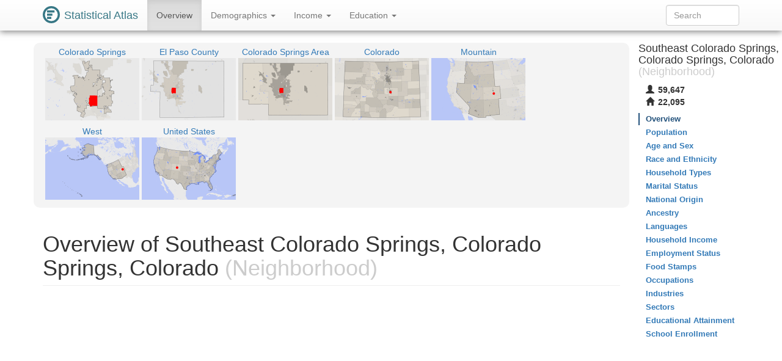

--- FILE ---
content_type: text/html
request_url: https://statisticalatlas.com/neighborhood/Colorado/Colorado-Springs/Southeast-Colorado-Springs/Overview
body_size: 5482
content:
<!DOCTYPE html>
<html lang='en'>
<head>
<meta charset="utf-8">

<meta name="description" content="Statistical Atlas: The Demographic Statistical Atlas of the United States">
<meta name="viewport" content="width=device-width, initial-scale=1">
<meta http-equiv="X-UA-Compatible" content="IE=edge">
<link rel="stylesheet" type="text/css" href="/assets/all_55c71176dbcde52959c3cdb8bb73ad24.css">
<link rel="shortcut icon" type="image/png" href="/assets/logos/statistical-atlas-logo-16_770dd16483278df54fae584705f16d41.png">
<script type="text/javascript">
if(typeof console == 'undefined')console={};if(typeof console.log == 'undefined')console.log=function(){};
</script>
<script src="/assets/all_d842a8eece0f346f51348240ec027f81.js" type="text/javascript"></script>
<!--[if lt IE 9]>
<script src="/assets/javascripts/html5.js" type="text/javascript"></script>
<![endif]-->
<script data-cfasync="false" type="text/javascript">
  window.snigelPubConf = {
    "adengine": {
      "activeAdUnits": ["statisticalatlas_adhesion_desktop", "statisticalatlas_adhesion_mobile", "statisticalatlas_demographics_1", "statisticalatlas_demographics_2", "statisticalatlas_demographics_3", "statisticalatlas_homepage_1", "statisticalatlas_homepage_2", "statisticalatlas_homepage_3", "statisticalatlas_outstream", "statisticalatlas_sidebar-left"]
    }
  }
</script>

<script async data-cfasync="false" src="https://cdn.snigelweb.com/adengine/statisticalatlas.com/loader.js" type="text/javascript"></script>
<!--<script async data-cfasync="false" src="https://staging-cdn.snigelweb.com/adengine/statisticalatlas.com/loader.js" type="text/javascript"></script>-->

<title>The Demographic Statistical Atlas of the United States - Statistical Atlas</title>
<script type="text/javascript">
(function(i,s,o,g,r,a,m){i['GoogleAnalyticsObject']=r;i[r]=i[r]||function(){
(i[r].q=i[r].q||[]).push(arguments)},i[r].l=1*new Date();a=s.createElement(o),
m=s.getElementsByTagName(o)[0];a.async=1;a.src=g;m.parentNode.insertBefore(a,m)
})(window,document,'script','//www.google-analytics.com/analytics.js','ga');

ga('create', 'UA-1558567-15', "auto"); ga('send', 'pageview'); 
</script>
<script type="text/javascript">
var GlobalsShared = {"locale":"en-US","localeQueryParameter":"lc"};
</script>
<!-- generic-123-abc -->
</head>

<body data-target="#contents-nav" data-spy="scroll" id="top" style="position: relative;">
<div id="hover-bubble-container">
<div id="hover-bubble-contents" style="display:none;">Testing</div>
</div>
<nav class="navbar navbar-default navbar-fixed-top animate-top affix-top">
<div class="container-fluid container-capped">
<div class="navbar-header">
<button data-target="#navbar-collapse-id" class="navbar-toggle" data-toggle="collapse">
<span class="sr-only">Toggle Navigation</span><span class="icon-bar"></span><span class="icon-bar"></span><span class="icon-bar"></span>
</button>
<a href="/" class="navbar-brand">
<div class="logo-container">
<svg
   xmlns="http://www.w3.org/2000/svg"
   version="1.1"
   viewBox="0 0 16 16">
  <g style="fill:#387886">
    <circle r="8" cy="8" cx="8" />
    <circle r="6" cy="8" cx="8" style="fill:#ffffff" />
    <rect y="4" x="4" height="2" width="7" />
    <rect y="7" x="4" height="2" width="5" />
    <rect y="10" x="4" height="2" width="4" />
  </g>
</svg>
</div>
<span class="logo-text">Statistical Atlas</span>
</a>
</div>
<div class="collapse navbar-collapse" id="navbar-collapse-id">
<ul class="nav navbar-nav">

<li class="active">
<a href="/neighborhood/Colorado/Colorado-Springs/Southeast-Colorado-Springs/Overview">
Overview
</a>
</li>
<li class="dropdown">
<a href="#" class="dropdown-toggle" data-toggle="dropdown">
Demographics <span class="caret"></span>
</a>
<ul class="dropdown-menu">
<li>
<a href="/neighborhood/Colorado/Colorado-Springs/Southeast-Colorado-Springs/Population">Population</a>
</li>
<li>
<a href="/neighborhood/Colorado/Colorado-Springs/Southeast-Colorado-Springs/Age-and-Sex">Age and Sex</a>
</li>
<li>
<a href="/neighborhood/Colorado/Colorado-Springs/Southeast-Colorado-Springs/Race-and-Ethnicity">Race and Ethnicity</a>
</li>
<li>
<a href="/neighborhood/Colorado/Colorado-Springs/Southeast-Colorado-Springs/Household-Types">Household Types</a>
</li>
<li>
<a href="/neighborhood/Colorado/Colorado-Springs/Southeast-Colorado-Springs/Marital-Status">Marital Status</a>
</li>
<li>
<a href="/neighborhood/Colorado/Colorado-Springs/Southeast-Colorado-Springs/National-Origin">National Origin</a>
</li>
<li>
<a href="/neighborhood/Colorado/Colorado-Springs/Southeast-Colorado-Springs/Ancestry">Ancestry</a>
</li>
<li>
<a href="/neighborhood/Colorado/Colorado-Springs/Southeast-Colorado-Springs/Languages">Languages</a>
</li>
</ul>
</li>
<li class="dropdown">
<a href="#" class="dropdown-toggle" data-toggle="dropdown">
Income <span class="caret"></span>
</a>
<ul class="dropdown-menu">
<li>
<a href="/neighborhood/Colorado/Colorado-Springs/Southeast-Colorado-Springs/Household-Income">Household Income</a>
</li>
<li>
<a href="/neighborhood/Colorado/Colorado-Springs/Southeast-Colorado-Springs/Employment-Status">Employment Status</a>
</li>
<li>
<a href="/neighborhood/Colorado/Colorado-Springs/Southeast-Colorado-Springs/Food-Stamps">Food Stamps</a>
</li>
<li>
<a href="/neighborhood/Colorado/Colorado-Springs/Southeast-Colorado-Springs/Occupations">Occupations</a>
</li>
<li>
<a href="/neighborhood/Colorado/Colorado-Springs/Southeast-Colorado-Springs/Industries">Industries</a>
</li>
<li>
<a href="/neighborhood/Colorado/Colorado-Springs/Southeast-Colorado-Springs/Sectors">Sectors</a>
</li>
</ul>
</li>
<li class="dropdown">
<a href="#" class="dropdown-toggle" data-toggle="dropdown">
Education <span class="caret"></span>
</a>
<ul class="dropdown-menu">
<li>
<a href="/neighborhood/Colorado/Colorado-Springs/Southeast-Colorado-Springs/Educational-Attainment">Educational Attainment</a>
</li>
<li>
<a href="/neighborhood/Colorado/Colorado-Springs/Southeast-Colorado-Springs/School-Enrollment">School Enrollment</a>
</li>
</ul>
</li>

</ul>
<form method="GET" class="navbar-form navbar-right" id="search-form">
<div class="form-group">
<input type="text" placeholder="Search" class="form-control" id="search-field">
</div>
</form>
</div>
</div>
</nav>
<div class="container-fluid container-capped">

<script type="text/javascript">
var dropDownFigureStrings = {}; 
</script>
<div class="row">
<div class="col-sm-12 col-md-10">
<div class="sidebar-slot-outer">
<div class="sidebar-slot-inner">
<!-- adngin-statisticalatlas_sidebar-left-0 -->
<div id="adngin-statisticalatlas_sidebar-left-0"></div>
</div>
</div>

<div class="row gray-rounded-box hidden-xs">
<div class="col-lg-12 no-gutter-sm">
<div class="mini-map-container clearfix">

<div title="Colorado Springs" class="mini-map-unit" alt="Colorado Springs" style="position: relative; width: 154px;">
<div class="mini-map-title">
<a href="/place/Colorado/Colorado-Springs/Overview">
<span class="mini-map-title-span">Colorado Springs</span>
</a>
</div>
<a href="/place/Colorado/Colorado-Springs/Overview">
<div style="position: relative; width: 154px; height: 102px;">
<img src="/maps/context/under/42163" style="position: absolute; top: 0; left: 0; width: 154px; height: 102px;">
<img src="[data-uri]" style="position: absolute; top: 0; left: 0; width: 154px; height: 102px;">
<img src="/maps/context/over/42163" style="position: absolute; top: 0; left: 0; width: 154px; height: 102px;">
</div>
</a>
</div>
<div title="El Paso County" class="mini-map-unit" alt="El Paso County" style="position: relative; width: 154px;">
<div class="mini-map-title">
<a href="/county/Colorado/El-Paso-County/Overview">
<span class="mini-map-title-span">El Paso County</span>
</a>
</div>
<a href="/county/Colorado/El-Paso-County/Overview">
<div style="position: relative; width: 154px; height: 102px;">
<img src="/maps/context/under/2913" style="position: absolute; top: 0; left: 0; width: 154px; height: 102px;">
<img src="[data-uri]" style="position: absolute; top: 0; left: 0; width: 154px; height: 102px;">
<img src="/maps/context/over/2913" style="position: absolute; top: 0; left: 0; width: 154px; height: 102px;">
</div>
</a>
</div>
<div title="Colorado Springs Area" class="mini-map-unit" alt="Colorado Springs Area" style="position: relative; width: 154px;">
<div class="mini-map-title">
<a href="/metro-area/Colorado/Colorado-Springs/Overview">
<span class="mini-map-title-span">Colorado Springs Area</span>
</a>
</div>
<a href="/metro-area/Colorado/Colorado-Springs/Overview">
<div style="position: relative; width: 154px; height: 102px;">
<img src="/maps/context/under/102356" style="position: absolute; top: 0; left: 0; width: 154px; height: 102px;">
<img src="[data-uri]" style="position: absolute; top: 0; left: 0; width: 154px; height: 102px;">
<img src="/maps/context/over/102356" style="position: absolute; top: 0; left: 0; width: 154px; height: 102px;">
</div>
</a>
</div>
<div title="Colorado" class="mini-map-unit" alt="Colorado" style="position: relative; width: 154px;">
<div class="mini-map-title">
<a href="/state/Colorado/Overview">
<span class="mini-map-title-span">Colorado</span>
</a>
</div>
<a href="/state/Colorado/Overview">
<div style="position: relative; width: 154px; height: 102px;">
<img src="/maps/context/under/44" style="position: absolute; top: 0; left: 0; width: 154px; height: 102px;">
<img src="[data-uri]" style="position: absolute; top: 0; left: 0; width: 154px; height: 102px;">
<img src="/maps/context/over/44" style="position: absolute; top: 0; left: 0; width: 154px; height: 102px;">
</div>
</a>
</div>
<div title="Mountain" class="mini-map-unit" alt="Mountain" style="position: relative; width: 154px;">
<div class="mini-map-title">
<a href="/division/Mountain/Overview">
<span class="mini-map-title-span">Mountain</span>
</a>
</div>
<a href="/division/Mountain/Overview">
<div style="position: relative; width: 154px; height: 102px;">
<img src="/maps/context/under/16" style="position: absolute; top: 0; left: 0; width: 154px; height: 102px;">
<img src="[data-uri]" style="position: absolute; top: 0; left: 0; width: 154px; height: 102px;">
<img src="/maps/context/over/16" style="position: absolute; top: 0; left: 0; width: 154px; height: 102px;">
</div>
</a>
</div>
<div title="West" class="mini-map-unit" alt="West" style="position: relative; width: 154px;">
<div class="mini-map-title">
<a href="/region/West/Overview">
<span class="mini-map-title-span">West</span>
</a>
</div>
<a href="/region/West/Overview">
<div style="position: relative; width: 154px; height: 102px;">
<img src="/maps/context/under/6" style="position: absolute; top: 0; left: 0; width: 154px; height: 102px;">
<img src="[data-uri]" style="position: absolute; top: 0; left: 0; width: 154px; height: 102px;">
<img src="/maps/context/over/6" style="position: absolute; top: 0; left: 0; width: 154px; height: 102px;">
</div>
</a>
</div>
<div title="United States" class="mini-map-unit" alt="United States" style="position: relative; width: 154px;">
<div class="mini-map-title">
<a href="/United-States/Overview">
<span class="mini-map-title-span">United States</span>
</a>
</div>
<a href="/United-States/Overview">
<div style="position: relative; width: 154px; height: 102px;">
<img src="/maps/context/under/1" style="position: absolute; top: 0; left: 0; width: 154px; height: 102px;">
<img src="[data-uri]" style="position: absolute; top: 0; left: 0; width: 154px; height: 102px;">
<img src="/maps/context/over/1" style="position: absolute; top: 0; left: 0; width: 154px; height: 102px;">
</div>
</a>
</div>

</div>
</div>
</div>
<h1 class="page-header">
Overview of Southeast Colorado Springs, Colorado Springs, Colorado<span class="topic-category"> (Neighborhood)</span>
</h1>
<div class=" Ads-responsive_unit hidden-print">
<!-- AD 2447087561 -->
<!-- adngin-statisticalatlas_homepage_1-0 -->
<div id="adngin-statisticalatlas_homepage_1-0"></div>

</div>
<div class="row nav-maps-container gray-rounded-box">
<div class="nav-maps-tabs col-lg-12">
<ul class="nav nav-pills">
<li class="active">
<a data-target="#nav-map-place" href="#nav-map/place" data-toggle="tab">Cities</a>
</li>
<li>
<a data-target="#nav-map-zip-code" href="#nav-map/zip-code" data-toggle="tab">ZIP Codes</a>
</li>
<li>
<a data-target="#nav-map-secondary-school-district" href="#nav-map/secondary-school-district" data-toggle="tab">Unified School Districts</a>
</li>
<li>
<a data-target="#nav-map-lower-state-legislative-district" href="#nav-map/lower-state-legislative-district" data-toggle="tab">State House Districts</a>
</li>
<li>
<a data-target="#nav-map-upper-state-legislative-district" href="#nav-map/upper-state-legislative-district" data-toggle="tab">State Senate Districts</a>
</li>
<li>
<a data-target="#nav-map-tract" href="#nav-map/tract" data-toggle="tab">Tracts</a>
</li>
<li>
<a data-target="#nav-map-block-group" href="#nav-map/block-group" data-toggle="tab">Block Groups</a>
</li>
</ul>
</div>
<div class="nav-maps-col col-lg-12 no-gutter-sm">
<div class="tab-content">
<div class="tab-pane active" id="nav-map-place">
<div class="map-scroll-area">
<div class="map-container" style="min-width: 768px;">
<div style="padding-bottom: 65.10416666666667%;">
<iframe type="image/svg+xml" data-src="/maps/nav/other/26281778/Place#Overview"></iframe>
</div>
</div>
</div>
</div>
<div class="tab-pane" id="nav-map-zip-code">
<div class="map-scroll-area">
<div class="map-container" style="min-width: 768px;">
<div style="padding-bottom: 65.10416666666667%;">
<iframe type="image/svg+xml" data-src="/maps/nav/other/26281778/Zcta#Overview"></iframe>
</div>
</div>
</div>
</div>
<div class="tab-pane" id="nav-map-secondary-school-district">
<div class="map-scroll-area">
<div class="map-container" style="min-width: 768px;">
<div style="padding-bottom: 65.10416666666667%;">
<iframe type="image/svg+xml" data-src="/maps/nav/other/26281778/SecondarySchoolDistrict#Overview"></iframe>
</div>
</div>
</div>
</div>
<div class="tab-pane" id="nav-map-lower-state-legislative-district">
<div class="map-scroll-area">
<div class="map-container" style="min-width: 768px;">
<div style="padding-bottom: 65.10416666666667%;">
<iframe type="image/svg+xml" data-src="/maps/nav/other/26281778/StateLegislativeDistrictLower#Overview"></iframe>
</div>
</div>
</div>
</div>
<div class="tab-pane" id="nav-map-upper-state-legislative-district">
<div class="map-scroll-area">
<div class="map-container" style="min-width: 768px;">
<div style="padding-bottom: 65.10416666666667%;">
<iframe type="image/svg+xml" data-src="/maps/nav/other/26281778/StateLegislativeDistrictUpper#Overview"></iframe>
</div>
</div>
</div>
</div>
<div class="tab-pane" id="nav-map-tract">
<div class="map-scroll-area">
<div class="map-container" style="min-width: 768px;">
<div style="padding-bottom: 65.10416666666667%;">
<iframe type="image/svg+xml" data-src="/maps/nav/other/26281778/Tract#Overview"></iframe>
</div>
</div>
</div>
</div>
<div class="tab-pane" id="nav-map-block-group">
<div class="map-scroll-area">
<div class="map-container" style="min-width: 768px;">
<div style="padding-bottom: 65.10416666666667%;">
<iframe type="image/svg+xml" data-src="/maps/nav/other/26281778/BlockGroup#Overview"></iframe>
</div>
</div>
</div>
</div>
</div>
</div>
</div>
<div class=" Ads-responsive_unit hidden-print">
<!-- AD 7124699179 -->
<!-- adngin-statisticalatlas_homepage_2-0 -->
<div id="adngin-statisticalatlas_homepage_2-0"></div>

</div>
<div class="info-table">
<div class="info-table-tr row">
<div class="b info-table-title-td col-sm-3">State: </div>
<div class="info-table-contents-td col-sm-9">
<div class="info-table-contents-div">
<a href="/state/Colorado/Overview">Colorado</a>
</div>
</div>
<div class="col-xs-12 no-gutter-sm">
<hr>
</div>
</div>
<div class="info-table-tr row">
<div class="b info-table-title-td col-sm-3">County: </div>
<div class="info-table-contents-td col-sm-9">
<div class="info-table-contents-div">
<a href="/county/Colorado/El-Paso-County/Overview">El Paso</a>
</div>
</div>
<div class="col-xs-12 no-gutter-sm">
<hr>
</div>
</div>
<div class="info-table-tr row">
<div class="b info-table-title-td col-sm-3">Metro Area: </div>
<div class="info-table-contents-td col-sm-9">
<div class="info-table-contents-div">
<a href="/metro-area/Colorado/Colorado-Springs/Overview">Colorado Springs Area</a>
</div>
</div>
<div class="col-xs-12 no-gutter-sm">
<hr>
</div>
</div>
<div class="info-table-tr row">
<div class="b info-table-title-td col-sm-3">City: </div>
<div class="info-table-contents-td col-sm-9">
<div class="info-table-contents-div">
<a href="/place/Colorado/Colorado-Springs/Overview">Colorado Springs</a>
</div>
</div>
<div class="col-xs-12 no-gutter-sm">
<hr>
</div>
</div>
<div class="info-table-tr row">
<div class="b info-table-title-td col-sm-3">Unincorporated Places: </div>
<div class="info-table-contents-td col-sm-9">
<div class="info-table-contents-div">
<a href="/place/Colorado/Security-Widefield/Overview">Security-Widefield</a>, <a href="/place/Colorado/Stratmoor/Overview">Stratmoor</a>
</div>
</div>
<div class="col-xs-12 no-gutter-sm">
<hr>
</div>
</div>
<div class="info-table-tr row">
<div class="b info-table-title-td col-sm-3">ZIP Codes: </div>
<div class="info-table-contents-td col-sm-9">
<div class="info-table-contents-div">
<a href="/zip/80906/Overview">80906</a>, <a href="/zip/80909/Overview">80909</a>, <a href="/zip/80910/Overview">80910</a>, <a href="/zip/80911/Overview">80911</a>, <a href="/zip/80915/Overview">80915</a>, <a href="/zip/80916/Overview">80916</a>
</div>
</div>
<div class="col-xs-12 no-gutter-sm">
<hr>
</div>
</div>
<div class="info-table-tr row">
<div class="b info-table-title-td col-sm-3">Unified School Districts: </div>
<div class="info-table-contents-td col-sm-9">
<div class="info-table-contents-div">
<a href="/school-district/Colorado/Colorado-Springs-School-District-11/Overview">Colorado Springs 11</a>, <a href="/school-district/Colorado/Harrison-School-District-2/Overview">Harrison 2</a>, <a href="/school-district/Colorado/Widefield-School-District-3/Overview">Widefield 3</a>
</div>
</div>
<div class="col-xs-12 no-gutter-sm">
<hr>
</div>
</div>
<div class="info-table-tr row">
<div class="b info-table-title-td col-sm-3">Congressional District: </div>
<div class="info-table-contents-td col-sm-9">
<div class="info-table-contents-div">
<a href="/congressional-district/Colorado/Congressional-District-5/Overview">CO-5</a>
</div>
</div>
<div class="col-xs-12 no-gutter-sm">
<hr>
</div>
</div>
<div class="info-table-tr row">
<div class="b info-table-title-td col-sm-3">State Senate Districts: </div>
<div class="info-table-contents-td col-sm-9">
<div class="info-table-contents-div">
<a href="/state-upper-legislative-district/Colorado/State-Senate-District-11/Overview">CO-11</a>, <a href="/state-upper-legislative-district/Colorado/State-Senate-District-12/Overview">CO-12</a>
</div>
</div>
<div class="col-xs-12 no-gutter-sm">
<hr>
</div>
</div>
<div class="info-table-tr row">
<div class="b info-table-title-td col-sm-3">State House Districts: </div>
<div class="info-table-contents-td col-sm-9">
<div class="info-table-contents-div">
<a href="/state-lower-legislative-district/Colorado/State-House-District-15/Overview">CO-15</a>, <a href="/state-lower-legislative-district/Colorado/State-House-District-17/Overview">CO-17</a>, <a href="/state-lower-legislative-district/Colorado/State-House-District-21/Overview">CO-21</a>
</div>
</div>
<div class="col-xs-12 no-gutter-sm">
<hr>
</div>
</div>
<div class="info-table-tr row">
<div class="b info-table-title-td col-sm-3">Neighboring Neighborhoods: </div>
<div class="info-table-contents-td col-sm-9">
<div class="info-table-contents-div">
<a href="/neighborhood/Colorado/Colorado-Springs/Central-Colorado-Springs/Overview">Central Colorado Springs</a>, <a href="/neighborhood/Colorado/Colorado-Springs/East-Colorado-Springs/Overview">East Colorado Springs</a>, <a href="/neighborhood/Colorado/Colorado-Springs/Peterson-Air-Force-Base/Overview">Peterson Air Force Base</a>, <a href="/neighborhood/Colorado/Colorado-Springs/Southwest-Colorado-Springs/Overview">Southwest Colorado Springs</a>
</div>
</div>
<div class="col-xs-12 no-gutter-sm">
<hr>
</div>
</div>
<div class="info-table-tr row">
<div class="b info-table-title-td col-sm-3">Nearby Neighborhoods: </div>
<div class="info-table-contents-td col-sm-9">
<div class="info-table-contents-div">
<a href="/neighborhood/Colorado/Colorado-Springs/Briargate/Overview">Briargate</a>, <a href="/neighborhood/Colorado/Colorado-Springs/Falcon/Overview">Falcon</a>, <a href="/neighborhood/Colorado/Colorado-Springs/Flying-Horse/Overview">Flying Horse</a>, <a href="/neighborhood/Colorado/Colorado-Springs/Northeast-Colorado-Springs/Overview">Northeast Colorado Springs</a>, <a href="/neighborhood/Colorado/Colorado-Springs/Northgate/Overview">Northgate</a>, <a href="/neighborhood/Colorado/Colorado-Springs/Northwest-Colorado-Springs/Overview">Northwest Colorado Springs</a>, <a href="/neighborhood/Colorado/Colorado-Springs/Old-Colorado-City/Overview">Old Colorado City</a>, <a href="/neighborhood/Colorado/Colorado-Springs/Powers/Overview">Powers</a>, <a href="/neighborhood/Colorado/Castle-Rock/Red-Hawk/Overview">Red Hawk</a>, <a href="/neighborhood/Colorado/Colorado-Springs/West-Colorado-Springs/Overview">West Colorado Springs</a>
</div>
</div>
<div class="col-xs-12 no-gutter-sm">
<hr>
</div>
</div>
</div>
<div class=" Ads-responsive_unit hidden-print">
<!-- AD 5428474123 -->
<!-- adngin-statisticalatlas_homepage_3-0 -->
<div id="adngin-statisticalatlas_homepage_3-0"></div>

</div>
<h2 class="section-header">Topics to Explore</h2>
<div class="row">
<div class="col-sm-4 col-xs-12">
<h3>Demographics</h3>
<ul class="nav nav-pills nav-stacked">
<li>
<a href="/neighborhood/Colorado/Colorado-Springs/Southeast-Colorado-Springs/Population">Population</a>
</li>
<li>
<a href="/neighborhood/Colorado/Colorado-Springs/Southeast-Colorado-Springs/Age-and-Sex">Age and Sex</a>
</li>
<li>
<a href="/neighborhood/Colorado/Colorado-Springs/Southeast-Colorado-Springs/Race-and-Ethnicity">Race and Ethnicity</a>
</li>
<li>
<a href="/neighborhood/Colorado/Colorado-Springs/Southeast-Colorado-Springs/Household-Types">Household Types</a>
</li>
<li>
<a href="/neighborhood/Colorado/Colorado-Springs/Southeast-Colorado-Springs/Marital-Status">Marital Status</a>
</li>
<li>
<a href="/neighborhood/Colorado/Colorado-Springs/Southeast-Colorado-Springs/National-Origin">National Origin</a>
</li>
<li>
<a href="/neighborhood/Colorado/Colorado-Springs/Southeast-Colorado-Springs/Ancestry">Ancestry</a>
</li>
<li>
<a href="/neighborhood/Colorado/Colorado-Springs/Southeast-Colorado-Springs/Languages">Languages</a>
</li>
</ul>
</div>
<div class="col-sm-4 col-xs-12">
<h3>Income</h3>
<ul class="nav nav-pills nav-stacked">
<li>
<a href="/neighborhood/Colorado/Colorado-Springs/Southeast-Colorado-Springs/Household-Income">Household Income</a>
</li>
<li>
<a href="/neighborhood/Colorado/Colorado-Springs/Southeast-Colorado-Springs/Employment-Status">Employment Status</a>
</li>
<li>
<a href="/neighborhood/Colorado/Colorado-Springs/Southeast-Colorado-Springs/Food-Stamps">Food Stamps</a>
</li>
<li>
<a href="/neighborhood/Colorado/Colorado-Springs/Southeast-Colorado-Springs/Occupations">Occupations</a>
</li>
<li>
<a href="/neighborhood/Colorado/Colorado-Springs/Southeast-Colorado-Springs/Industries">Industries</a>
</li>
<li>
<a href="/neighborhood/Colorado/Colorado-Springs/Southeast-Colorado-Springs/Sectors">Sectors</a>
</li>
</ul>
</div>
<div class="col-sm-4 col-xs-12">
<h3>Education</h3>
<ul class="nav nav-pills nav-stacked">
<li>
<a href="/neighborhood/Colorado/Colorado-Springs/Southeast-Colorado-Springs/Educational-Attainment">Educational Attainment</a>
</li>
<li>
<a href="/neighborhood/Colorado/Colorado-Springs/Southeast-Colorado-Springs/School-Enrollment">School Enrollment</a>
</li>
</ul>
</div>
</div>
</div>
<div class="col-md-2 hidden-xs hidden-sm" id="contents-nav-container">
<nav role="complementary" class="statio-sidebar hidden-print animate-top affix-top" id="contents-nav">
<div class="sidebar-info-table clearfix">
<h4>
Southeast Colorado Springs, Colorado Springs, Colorado<span class="topic-category"> (Neighborhood)</span>
</h4>
<table>
<tbody>
<tr title="Population" alt="Population">
<th>
<span class="glyphicon glyphicon-user"> </span>
</th>
<td>59,647</td>
</tr>
<tr title="Households" alt="Households">
<th>
<span class="glyphicon glyphicon-home"> </span>
</th>
<td>22,095</td>
</tr>
</tbody>
</table>
</div>
<ul class="nav nav-stacked">
<li class="active">
<a href="#top">Overview</a>
</li>
<li>
<a href="/neighborhood/Colorado/Colorado-Springs/Southeast-Colorado-Springs/Population">Population</a>
</li>
<li>
<a href="/neighborhood/Colorado/Colorado-Springs/Southeast-Colorado-Springs/Age-and-Sex">Age and Sex</a>
</li>
<li>
<a href="/neighborhood/Colorado/Colorado-Springs/Southeast-Colorado-Springs/Race-and-Ethnicity">Race and Ethnicity</a>
</li>
<li>
<a href="/neighborhood/Colorado/Colorado-Springs/Southeast-Colorado-Springs/Household-Types">Household Types</a>
</li>
<li>
<a href="/neighborhood/Colorado/Colorado-Springs/Southeast-Colorado-Springs/Marital-Status">Marital Status</a>
</li>
<li>
<a href="/neighborhood/Colorado/Colorado-Springs/Southeast-Colorado-Springs/National-Origin">National Origin</a>
</li>
<li>
<a href="/neighborhood/Colorado/Colorado-Springs/Southeast-Colorado-Springs/Ancestry">Ancestry</a>
</li>
<li>
<a href="/neighborhood/Colorado/Colorado-Springs/Southeast-Colorado-Springs/Languages">Languages</a>
</li>
<li>
<a href="/neighborhood/Colorado/Colorado-Springs/Southeast-Colorado-Springs/Household-Income">Household Income</a>
</li>
<li>
<a href="/neighborhood/Colorado/Colorado-Springs/Southeast-Colorado-Springs/Employment-Status">Employment Status</a>
</li>
<li>
<a href="/neighborhood/Colorado/Colorado-Springs/Southeast-Colorado-Springs/Food-Stamps">Food Stamps</a>
</li>
<li>
<a href="/neighborhood/Colorado/Colorado-Springs/Southeast-Colorado-Springs/Occupations">Occupations</a>
</li>
<li>
<a href="/neighborhood/Colorado/Colorado-Springs/Southeast-Colorado-Springs/Industries">Industries</a>
</li>
<li>
<a href="/neighborhood/Colorado/Colorado-Springs/Southeast-Colorado-Springs/Sectors">Sectors</a>
</li>
<li>
<a href="/neighborhood/Colorado/Colorado-Springs/Southeast-Colorado-Springs/Educational-Attainment">Educational Attainment</a>
</li>
<li>
<a href="/neighborhood/Colorado/Colorado-Springs/Southeast-Colorado-Springs/School-Enrollment">School Enrollment</a>
</li>
</ul>
</nav>
</div>
</div>
</div>
<div id="data-map-defs" style="display:none;"></div>
<footer class="footer hidden-print">
<div id="ccpa" style="background:rgb(243,110,33);color:white;text-align:center;cursor:pointer;display: none;margin-bottom:30px;">Do not share my Personal Information.</div>
<script>__uspapi('setUSPLink', 1, function() {}, "ccpa");</script>

<div class="container">
<div class="row">
<div class="col-md-12">
<p>
<a href="/about">About</a>, <a href="/policies/terms">Terms</a>, <a href="/policies/privacy">Privacy</a>
</p>
<p>
support@<span style='display:none;'>__remove_this_part__</span>statisticalatlas.com
</p>
<p>
&copy; Cedar Lake Ventures, Inc.
</p>
<p class="footerComment">
Data from the <a rel="nofollow" href="http://www.census.gov/">US Census Bureau</a>. 
<br>Road data © <a rel="nofollow" href="http://www.openstreetmap.org/copyright">OpenStreetMap</a> contributors. 
<br>Neighborhoods provided by 
<a rel="nofollow" href="http://www.zillow.com/howto/api/neighborhood-boundaries.htm">
<img src="/assets/images/zillow_c1b0d410d699f32a84fe49acbcd0f5dc.png">
</a>
</p>
<p class="footerComment">
Updated on Sep 14, 2018, v1.1.19720e649f70d777d0434e52c26f4b34b3e23a84

</p>
</div>
</div>
</div>
</footer>
<div id="adngin-statisticalatlas_outstream-0"></div>
</body>

</html>

--- FILE ---
content_type: image/svg+xml
request_url: https://statisticalatlas.com/maps/nav/other/26281778/Place
body_size: 175278
content:
<?xml version="1.0" encoding="UTF-8" standalone="no"?>

<!DOCTYPE svg PUBLIC "-//W3C//DTD SVG 1.1//EN" "http://www.w3.org/Graphics/SVG/1.1/DTD/svg11.dtd">

<svg font-family="sans-serif" viewBox="0 0 768 500" xmlns:xlink="http://www.w3.org/1999/xlink" font-style="normal" font-size="13" width="100%" xmlns="http://www.w3.org/2000/svg" font-weight="normal" version="1.1"><script type="application/javascript">function hover(evt, eid, showBubble) {
    toggle(enable, eid, showBubble);
}

function out(evt, eid, showBubble) {
    toggle(disable, eid, showBubble);
}

function toggle(fun, eid, showBubble) {
    fun(&#34;hover-clip-path&#34;, &#34;p&#34;, eid);
    fun(&#34;hover-inset-path&#34;, &#34;p&#34;, eid);
    fun(&#34;hover-path&#34;, &#34;p&#34;, eid);
    fun(&#34;hover-featured-rect&#34;, &#34;fr&#34;, eid);
    fun(&#34;hover-featured-text&#34;, &#34;ft&#34;, eid);
    fun(&#34;hover-other-rect&#34;, &#34;or&#34;, eid);
    fun(&#34;hover-other-text&#34;, &#34;ot&#34;, eid);
}

function enable(id, prefix, eid) {
    var link = &#34;#&#34; + prefix + eid;
    var e = document.getElementById(id);
    if (e != null) {
        e.setAttribute(&#34;xlink:href&#34;, link);
    }
}

function disable(id, prefix, eid) {
    var e = document.getElementById(id);
    if (e != null) {
        var link = &#34;#&#34; + prefix + eid;
        if (e.getAttribute(&#34;xlink:href&#34;) == link) {
            e.setAttribute(&#34;xlink:href&#34;, &#34;#null&#34;);
        }
    }
}</script><defs><style type="text/css"><![CDATA[
a.osm{fill:#337ab7}a.osm:hover{fill:#23527c;text-decoration:none}path{stroke-linejoin:round}.light-box{fill-opacity:.01;stroke:none}.bubble-featured-rect{fill:#9E4903;fill-opacity:.8;stroke:none}.bubble-featured-text{fill:white;fill-opacity:1;stroke:none}.bubble-other-rect{fill:white;fill-opacity:.5;stroke:black;stroke-width:.5px;stroke-opacity:.6}.bubble-other-text{fill:black;fill-opacity:.75;stroke:none}.dot{fill:#aa433f;fill-opacity:1;stroke:none}.label-line{stroke:#aa433f;stroke-opacity:1;stroke-width:1px;fill:none}.featured-no-stroke use{fill-opacity:.01;stroke:none}.other-no-fill use{fill-opacity:.01;stroke:none}#hover-inset-path{fill:yellow;stroke:yellow;fill-opacity:.05;stroke-width:10px;stroke-opacity:.25}#hover-inset-path path{stroke-linejoin:round}#hover-path{fill:yellow;fill-opacity:.2;stroke:black;stroke-width:.5px;stroke-opacity:1}#hover-featured-text{fill:yellow}#hover-featured-rect{fill:#000000;fill-opacity:1;stroke:none}#hover-other-text{font-size:9px;fill:yellow}#hover-other-rect{fill:black;fill-opacity:1;stroke:none}svg a{cursor:pointer}svg a text{cursor:pointer}
]]></style><path d="M115.6,437.1L117.1,436.4L118.9,429L119.8,428.4L122.3,427.3L123.9,426.6L125.3,425L125.5,422.3L125.5,420.5L126.1,416.4L127,414.1L129.4,409.5L131.2,407.3L142.5,415.7L145.9,418.6L158,428.1L166.6,434.6L173.2,440.8L176,443.6L188.2,455.9L175.2,435.2L170.8,428.8L169,426.1L169.1,425.4L169.8,424.1L169.7,422L169.7,421.1L169.6,418.3L171.5,419.5L176.7,427.2L185.1,430.9L185.7,430.1L187.7,432.6L192.9,432.4L197.4,434.2L211.2,438L217,433.7L220,431.9L236.1,415.1L242,399.6L242.9,399.6L243.6,399.6L257.4,434.9L248.5,435.1L248.3,447.6L262.7,452L263.8,455L264.2,456.3L277.2,479L277.6,479.3L279.2,479.7L290.5,472.9L298,483L329.4,483.3L329.5,457.9L329.1,457L353.2,457.8L354.8,479.9L353.3,510L116.9,510L116.7,500.2L116.1,450.3L115.9,437.8L115.6,437.1z" id="p42533" /><path d="M353.3,510L354.8,479.9L376.8,456.5L460.3,457.3L462.9,472.5L462.9,461.7L509.5,450.2L511.1,450.2L526.8,451.2L543.5,452.2L548.4,452.5L552.1,452.4L567.9,450.9L567.9,456.9L568.5,510L778,510z" id="p42521" /><path d="M-10,-10L778,-10L778,510L568.5,510L567.9,456.9L567.9,450.9L552.1,452.4L548.4,452.5L543.5,452.2L526.8,451.2L511.1,450.2L509.5,450.2L462.9,461.7L462.9,472.5L460.3,457.3L376.8,456.5L354.8,479.9L353.2,457.8L329.1,457L329.5,457.9L329.4,483.3L298,483L290.5,472.9L279.2,479.7L277.6,479.3L277.2,479L264.2,456.3L263.8,455L262.7,452L248.3,447.6L248.5,435.1L257.4,434.9L243.6,399.6L242.9,399.6L242,399.6L236.1,415.1L220,431.9L217,433.7L211.2,438L197.4,434.2L192.9,432.4L187.7,432.6L185.7,430.1L185.1,430.9L176.7,427.2L171.5,419.5L169.6,418.3L169.7,421.1L169.7,422L169.8,424.1L169.1,425.4L169,426.1L170.8,428.8L175.2,435.2L188.2,455.9L176,443.6L173.2,440.8L166.6,434.6L158,428.1L145.9,418.6L142.5,415.7L131.2,407.3L129.4,409.5L127,414.1L126.1,416.4L125.5,420.5L125.5,422.3L125.3,425L123.9,426.6L122.3,427.3L119.8,428.4L118.9,429L117.1,436.4L115.6,437.1L115.9,437.8L116.1,450.3L116.7,500.2L116.9,510L-10,510L-10,-10zM73.5,241.5L86,249.9L87,250.6L99.3,258.9L113.5,278.1L128.6,287L130.3,300.3L148,301.2L142.4,338.3L157,342.6L160.9,342.7L161.3,342.7L165.7,342.6L166.9,342.5L170.2,341.9L206,337.7L211.9,337.7L211.2,335.5L198.9,327.1L145.4,260.7L150.2,255.9L140.6,247.3L136.6,245L132.7,242.6L105.5,233.3L86,215.1L86.9,230L77.4,233.9L74.9,233.9L74.3,236.5L74.5,238.3L73.7,239.5L73.5,241.5zM118,316.6L120.5,323.2L123,322.2L118,316.6zM567.4,57.2L567.4,62.6L569.8,62.5L582.8,63L624.7,63.9L625.6,78L645.3,78.1L651.9,78.1L651.9,37.9L648.2,28.9L646.9,25.9L647,23.7L647.7,23.7L647.9,24.6L671.9,24.5L677.9,23.5L678.7,32.6L680,33.1L678.7,33L678.7,40.1L682,40.1L699,39.4L701.1,39.6L707.4,40L709.5,40.1L723.7,40.5L730.2,40.5L732.7,40.4L733.4,36.1L778,35.9L778,22.3L777.3,21.6L755.8,1.1L751.1,-3.4L778,-4.3L778,-10L567.4,-10L567.4,-0.3L567.4,17.5L567.4,22.3L567.4,23.7L567.4,46.8L567.4,52.9L567.4,54L567.4,55.8L567.4,57.2z" id="p42163" /><path d="M62.7,343.4L61.4,343.1L45.8,337.6L38.2,334.6L33.8,333.1L33.2,332.9L28.5,331.1L25.6,330L14.1,327.4L9.2,326.9L8.4,326.9L5.9,326.8L5.2,326.8L2,327L-0.9,327.3L-5.4,328.1L-8,328.7L-9.2,329L-10,329.3L-10,-10L249.2,-10L249.1,-4.3L249.1,7.3L249,8L248.9,16.7L248.9,17.2L248.8,17.8L248.8,21.7L248.7,30.5L248.8,47.5L248.9,59.6L248.9,61.5L248.8,69.9L248.8,78.6L248.4,102.8L247.3,105.6L244.2,109.2L242.6,110.2L240.6,111L237.8,111.5L235.7,111.6L233,111.7L230.5,112.2L228.3,113.2L227.3,113.9L225.7,115.1L224.3,116.8L222.8,120.8L222.4,122.2L222.2,124.5L222.2,126.9L222.2,134.1L221.9,175.6L222.3,175.7L222.4,181.8L222.4,182.5L221.5,182.5L221.5,183.1L221.6,184.9L221.6,185.4L221.6,185.7L221.7,186.4L221.9,188.1L222,188.7L222.2,190.8L223,195L223.2,197.1L223.3,266.5L223,294.3L222.3,303.1L221.2,306.4L220.3,308.5L218.7,311.5L215.5,315.6L215,316.2L213.7,317.4L211.5,319.1L204.9,323.5L202.6,325L202.4,325.1L202.2,325.2L202.1,325.3L201.3,325.7L199.9,326.5L197.6,327.8L196.9,328.3L194.2,329.9L191.8,331.3L188.1,333.4L176.2,340L171.9,341.5L170.2,341.9L169.8,341.9L168.9,342.1L166.9,342.5L165.7,342.6L161.3,342.7L160.9,342.7L157.8,342.6L157,342.6L154,342L149.6,341.1L144.9,340.3L131.5,340.1L130.6,340.3L128.6,340.6L125.1,341.3L124,341.5L120.4,342.1L116.6,342.8L115.4,342.9L112.6,343L107.9,343.1L105.3,343.1L101.9,343.1L101.4,343.1L100.9,343.1L100.8,343.1L99.2,343.2L94.4,343.3L92.8,343.3L86.7,343.5L86.1,343.5L78.3,343.8L72,343.9L64.7,343.7z" id="p26283108" /><path d="M-10,510L-10,329.3L-9.2,329L-8,328.7L-5.4,328.1L-0.9,327.3L2,327L5.2,326.8L5.9,326.8L8.4,326.9L9.2,326.9L14.1,327.4L25.6,330L28.5,331.1L33.2,332.9L33.8,333.1L38.2,334.6L45.8,337.6L61.4,343.1L62.7,343.4L64.7,343.7L72,343.9L78.3,343.8L86.1,343.5L86.7,343.5L92.8,343.3L94.4,343.3L99.2,343.2L100.8,343.1L100.9,343.1L101.4,343.1L101.9,343.1L105.3,343.1L107.9,343.1L112.6,343L115.4,342.9L116.6,342.8L120.4,342.1L124,341.5L125.1,341.3L128.6,340.6L130.6,340.3L131.5,340.1L144.9,340.3L149.6,341.1L154,342L157,342.6L157.8,342.6L160.9,342.7L161.3,342.7L165.7,342.6L166.9,342.5L168.9,342.1L169.8,341.9L170.2,341.9L171.9,341.5L176.2,340L188.1,333.4L191.8,331.3L194.2,329.9L196.9,328.3L203.6,333.6L206,337.7L214.3,347.8L214.8,348.4L228.9,367L234.8,375.1L241.4,393.8L243.2,398.6L242.9,399.6L242,399.6L236,399.6L236.1,415.1L229.7,424.8L220,431.9L217,433.7L211.2,438L197.4,434.2L192.9,432.4L187.7,432.6L185.7,430.1L185.1,430.9L176.7,427.2L171.5,419.5L169.6,418.3L169.7,421.1L169.7,422L169.8,424.1L169.1,425.4L169,426.1L170.8,428.8L175.2,435.2L176,443.6L173.2,440.8L166.6,434.6L158,428.1L145.9,418.6L142.5,415.7L131.2,407.3L129.4,409.5L127,414.1L126.1,416.4L125.5,420.5L125.5,422.3L125.3,425L123.9,426.6L122.3,427.3L119.8,428.4L118.4,429.3L116.9,430.7L116.7,436L115.1,436L115.9,437.8L116.1,450.3L116.7,500.2L116.9,510L-10,510z" id="p26283450" /><path d="M522,20.6L508,19.5L486.4,18.4L463.2,16.9L444.2,17.1L409.9,17.2L369.4,17.3L355.4,16.8L331.4,17L294.9,17L248.9,16.7L249,8L249.1,7.3L249.1,-4.3L249.2,-10L567.4,-10L567.4,-0.3L567.4,17.5L567.4,22.3z" id="p26282706" /><path d="M778,510L778,22.3L777.3,21.6L755.8,1.1L778,-3.4L778,-10L778,510z" id="p26282021" /><path d="M778,510L568.5,510L567.9,456.9L568.9,454.1L571.5,452.8L567.9,452.6L567.9,450.9L569.5,450.9L570.2,450.2L568.9,449.3L568.5,448.6L569.1,404.7L569.5,402.7L569.7,402.1L569.9,401.1L570.1,399.5L570,383.7L570,382.4L569.9,379.7L570.4,374.2L570.6,373.1L570.2,348.1L570,345.9L570,332.9L570.2,309.7L568.2,255L568.2,237.3L569.4,183.1L569.8,125L569.8,122.1L569.7,110.4L569.7,107.5L569.8,101.2L569.8,62.5L582.8,63L618.5,64.8L619,77.9L625.6,78L645.3,78.1L651.9,78.1L651.9,37.9L648.2,28.9L646.9,25.9L647,23.7L647.7,23.7L647.9,24.6L671.9,24.5L677.9,23.5L678.6,23.4L678.7,32.6L680,33.1L678.7,33L678.7,40.1L682,40.1L699,39.4L701.1,39.6L706.9,40.1L707.4,40L709.5,40.1L709.3,37.9L712.8,38.5L713.4,39.5L730.2,40.5L732.7,40.4L733.4,36.1L778,35.9L778,510z" id="p26281959" /><rect rx="3" y="246.5" x="610" ry="3" height="11.3" width="108" id="or26281959" /><text y="255.6" text-anchor="middle" x="664" font-size="9" id="ot26281959">Peterson Air Force Base</text><rect rx="3" y="4.3" x="741.7" ry="3" height="11.3" width="34" id="or26282021" /><text y="13.4" text-anchor="middle" x="758.7" font-size="9" id="ot26282021">Falcon</text><rect rx="3" y="380" x="55.2" ry="3" height="11.3" width="123" id="or26283450" /><text y="389.1" text-anchor="middle" x="116.7" font-size="9" id="ot26283450">Southwest Colorado Springs</text><rect rx="3" y="159.4" x="64.6" ry="3" height="11.3" width="110" id="or26283108" /><text y="168.4" text-anchor="middle" x="119.6" font-size="9" id="ot26283108">Central Colorado Springs</text><rect rx="3" y="3.3" x="352.3" ry="3" height="11.3" width="99" id="or26282706" /><text y="12.3" text-anchor="middle" x="401.8" font-size="9" id="ot26282706">East Colorado Springs</text><rect rx="3" y="448.1" x="235.6" ry="3" height="11.3" width="47" id="fr42533" /><text y="457.2" text-anchor="middle" x="259.1" font-size="9" id="ft42533">Stratmoor</text><rect rx="3" y="445.5" x="519.4" ry="3" height="11.3" width="83" id="fr42521" /><text y="454.5" text-anchor="middle" x="560.9" font-size="9" id="ft42521">Security-Widefield</text><rect rx="3" y="234.3" x="330.1" ry="3" height="11.3" width="77" id="fr42163" /><text y="243.4" text-anchor="middle" x="368.6" font-size="9" id="ft42163">Colorado Springs</text></defs><image xlink:href="[data-uri]" y="0" x="0" height="500px" width="768px" /><g class="featured-no-stroke"><a xlink:href="/place/Colorado/Stratmoor/Overview" target="_top" onmouseout="out(evt, 42533);" class="eid42533" onmouseover="hover(evt, 42533);"><g class="c4"><use xlink:href="#p42533" /></g></a><a xlink:href="/place/Colorado/Security-Widefield/Overview" target="_top" onmouseout="out(evt, 42521);" class="eid42521" onmouseover="hover(evt, 42521);"><g class="c1"><use xlink:href="#p42521" /></g></a><a xlink:href="/place/Colorado/Colorado-Springs/Overview" target="_top" onmouseout="out(evt, 42163);" class="eid42163" onmouseover="hover(evt, 42163);"><g class="c3"><use xlink:href="#p42163" /></g></a></g><path fill-rule="evenodd" d="M-10,-10L778,-10L778,510L-10,510zM329.4,483.27L329.47,457.91L329.09,457.04L354.91,455.82L354.91,454.67L354.9,453.02L355.68,449.89L361.02,447.47L366.04,447.42L366.75,447.42L368.29,448.07L381.02,447.38L382.11,447.38L400.48,447.37L408.15,447.36L410.67,448.01L416.64,447.87L418.74,447.35L436.18,447.35L436.89,447.35L437.88,447.82L443.46,447.86L444.83,447.4L462.93,447.74L492.73,449.21L501.44,449.79L502.4,449.85L511.07,450.22L526.81,451.2L543.5,452.18L548.44,452.48L552.13,452.41L562.9,453.04L563.62,453.15L565.33,454.32L566.12,455.75L566.79,454.92L567.93,452.61L567.92,450.92L569.54,450.92L570.17,450.21L568.9,449.32L568.53,448.58L569.09,404.68L569.54,402.72L569.68,402.1L569.9,401.13L570.08,399.54L569.97,383.72L570.04,382.37L569.86,379.7L570.37,374.21L570.57,373.08L570.24,348.09L570,345.94L570.01,332.95L570.22,309.74L568.22,255.01L568.22,237.34L569.41,183.07L569.81,125.04L569.69,123.17L569.82,122.06L569.74,110.38L569.74,107.45L569.84,101.2L569.76,62.45L567.41,62.56L567.37,57.22L567.35,55.84L567.38,53.98L567.4,52.88L567.42,46.81L567.43,23.68L567.42,22.34L521.96,20.64L507.97,19.55L486.39,18.37L463.2,16.89L444.18,17.09L409.85,17.25L369.43,17.28L355.41,16.78L331.39,17.05L294.92,16.99L248.86,16.67L248.86,17.19L248.84,17.76L248.8,21.66L248.74,30.49L248.84,47.48L248.95,59.62L248.92,61.49L248.84,69.89L248.85,78.64L248.41,102.84L247.32,105.64L244.19,109.17L242.64,110.18L240.59,110.99L237.76,111.46L235.73,111.6L233.04,111.71L230.51,112.2L228.25,113.16L227.29,113.9L225.69,115.14L224.32,116.81L222.76,120.78L222.44,122.24L222.24,124.5L222.2,126.89L222.2,134.07L221.87,175.64L222.3,175.68L222.43,181.84L222.41,182.47L221.46,182.5L221.49,183.09L221.56,184.86L221.58,185.44L221.59,185.69L221.67,186.39L221.88,188.15L221.96,188.74L222.21,190.75L222.97,195.03L223.22,197.15L223.27,266.48L222.99,294.25L222.26,303.07L221.22,306.37L220.34,308.52L218.66,311.47L215.51,315.6L214.95,316.17L213.66,317.38L211.54,319.11L204.85,323.54L202.59,324.96L202.41,325.07L202.16,325.22L202.05,325.28L201.34,325.69L199.88,326.54L197.65,327.84L203.59,333.56L206.01,337.7L214.28,347.79L214.77,348.43L228.87,366.95L234.82,375.08L241.43,393.81L243.2,398.61L243.57,399.58L247.83,411.09L249.6,415.86L255.76,432.73L256.7,435.31L257.28,436.91L258.22,439.49L258.76,440.97L256.26,441.52L251.2,454.64L263.75,454.99L264.23,456.35L269.33,470.7L271.94,473.68L274.22,476.27L277.29,479.78L277.25,479.17L277.59,479.33L279.19,479.68L290.52,472.88L298.03,483.04z" class="light-box" /><g class="other-no-fill"><a xlink:href="/neighborhood/Colorado/Colorado-Springs/Central-Colorado-Springs/Overview#nav-map/place" target="_top" onmouseout="out(evt, 26283108);" class="eid26283108" onmouseover="hover(evt, 26283108);"><g class="c2"><use xlink:href="#p26283108" /></g></a><a xlink:href="/neighborhood/Colorado/Colorado-Springs/Southwest-Colorado-Springs/Overview#nav-map/place" target="_top" onmouseout="out(evt, 26283450);" class="eid26283450" onmouseover="hover(evt, 26283450);"><g class="c3"><use xlink:href="#p26283450" /></g></a><a xlink:href="/neighborhood/Colorado/Colorado-Springs/East-Colorado-Springs/Overview#nav-map/place" target="_top" onmouseout="out(evt, 26282706);" class="eid26282706" onmouseover="hover(evt, 26282706);"><g class="c3"><use xlink:href="#p26282706" /></g></a><a xlink:href="/neighborhood/Colorado/Colorado-Springs/Falcon/Overview#nav-map/place" target="_top" onmouseout="out(evt, 26282021);" class="eid26282021" onmouseover="hover(evt, 26282021);"><g class="c1"><use xlink:href="#p26282021" /></g></a><a xlink:href="/neighborhood/Colorado/Colorado-Springs/Peterson-Air-Force-Base/Overview#nav-map/place" target="_top" onmouseout="out(evt, 26281959);" class="eid26281959" onmouseover="hover(evt, 26281959);"><g class="c2"><use xlink:href="#p26281959" /></g></a></g><g id="labels-group"><a xlink:href="/neighborhood/Colorado/Colorado-Springs/Peterson-Air-Force-Base/Overview#nav-map/place" target="_top" onmouseout="out(evt, 26281959, true);" class="eid26281959" onmouseover="hover(evt, 26281959, true);"><use xlink:href="#or26281959" class="bubble-other-rect" /><use xlink:href="#ot26281959" class="bubble-other-text" /></a><a xlink:href="/neighborhood/Colorado/Colorado-Springs/Falcon/Overview#nav-map/place" target="_top" onmouseout="out(evt, 26282021, true);" class="eid26282021" onmouseover="hover(evt, 26282021, true);"><use xlink:href="#or26282021" class="bubble-other-rect" /><use xlink:href="#ot26282021" class="bubble-other-text" /></a><a xlink:href="/neighborhood/Colorado/Colorado-Springs/Southwest-Colorado-Springs/Overview#nav-map/place" target="_top" onmouseout="out(evt, 26283450, true);" class="eid26283450" onmouseover="hover(evt, 26283450, true);"><use xlink:href="#or26283450" class="bubble-other-rect" /><use xlink:href="#ot26283450" class="bubble-other-text" /></a><a xlink:href="/neighborhood/Colorado/Colorado-Springs/Central-Colorado-Springs/Overview#nav-map/place" target="_top" onmouseout="out(evt, 26283108, true);" class="eid26283108" onmouseover="hover(evt, 26283108, true);"><use xlink:href="#or26283108" class="bubble-other-rect" /><use xlink:href="#ot26283108" class="bubble-other-text" /></a><a xlink:href="/neighborhood/Colorado/Colorado-Springs/East-Colorado-Springs/Overview#nav-map/place" target="_top" onmouseout="out(evt, 26282706, true);" class="eid26282706" onmouseover="hover(evt, 26282706, true);"><use xlink:href="#or26282706" class="bubble-other-rect" /><use xlink:href="#ot26282706" class="bubble-other-text" /></a><a xlink:href="/place/Colorado/Stratmoor/Overview" target="_top" onmouseout="out(evt, 42533, true);" class="eid42533" onmouseover="hover(evt, 42533, true);"><use xlink:href="#fr42533" class="bubble-featured-rect" /><use xlink:href="#ft42533" class="bubble-featured-text" /></a><a xlink:href="/place/Colorado/Security-Widefield/Overview" target="_top" onmouseout="out(evt, 42521, true);" class="eid42521" onmouseover="hover(evt, 42521, true);"><use xlink:href="#fr42521" class="bubble-featured-rect" /><use xlink:href="#ft42521" class="bubble-featured-text" /></a><a xlink:href="/place/Colorado/Colorado-Springs/Overview" target="_top" onmouseout="out(evt, 42163, true);" class="eid42163" onmouseover="hover(evt, 42163, true);"><use xlink:href="#fr42163" class="bubble-featured-rect" /><use xlink:href="#ft42163" class="bubble-featured-text" /></a></g><g font-family="sans-serif" text-decoration="none" font-style="normal" font-size="9" font-weight="normal"><rect fill-opacity="0.500" y="488.68" x="645" height="11.32" width="123" fill="#fff" /><text fill-opacity="0.700" y="497.73" x="647" fill="#000">Road Data ©</text><a xlink:href="http://www.openstreetmap.org/copyright" target="osm" class="osm"><text y="497.73" text-anchor="end" x="766">OpenStreetMap</text></a></g><g id="hover-group"><clipPath xlink:href="#null" pointer-events="none" id="hover-clip"><use xlink:href="#null" pointer-events="none" id="hover-clip-path" /></clipPath><use xlink:href="#null" pointer-events="none" clip-path="url(#hover-clip)" id="hover-inset-path" /><use xlink:href="#null" pointer-events="none" id="hover-path" /><use xlink:href="#null" pointer-events="none" id="hover-featured-rect" /><use xlink:href="#null" pointer-events="none" id="hover-featured-text" /><use xlink:href="#null" pointer-events="none" id="hover-other-rect" /><use xlink:href="#null" pointer-events="none" id="hover-other-text" /></g></svg>